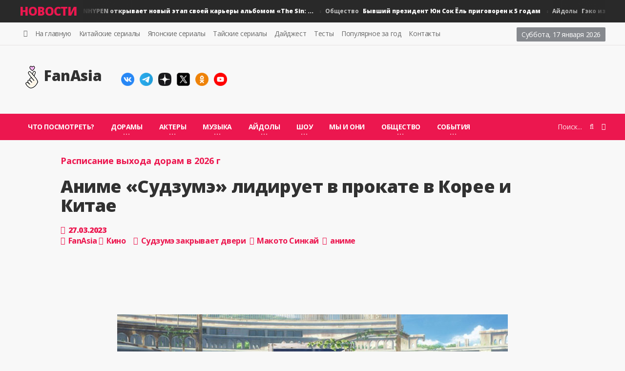

--- FILE ---
content_type: text/html; charset=UTF-8
request_url: https://fanasia.ru/news/anime_sudzumeh_lidiruet_v_prokate_v_koree_i_japonii/2023-03-27-1389
body_size: 13428
content:
<!DOCTYPE HTML>
<html lang="ru">
<head>
<meta http-equiv="X-UA-Compatible" content="IE=edge,chrome=1">
<title>Аниме «Судзумэ» лидирует в прокате в Корее и Китае - FanAsia</title>
 <meta name="robots" content="index, follow" />
<meta charset="utf-8">
<meta http-equiv="Content-Language" content="ru">
<meta name="title" content="Аниме «Судзумэ» лидирует в прокате в Корее и Китае" />
<meta http-equiv="Content-Type" content="text/html; charset=utf-8">
<meta property="og:locale" content="ru_RU" />
<meta property="og:title" content="Аниме «Судзумэ» лидирует в прокате в Корее и Китае - FanAsia"/>
<meta property="og:description" content="Фильм Макото Синкая «Судзумэ закрывает двери» привлекает миллионы зрителей."/>
<meta property="og:image" content="https://fanasia.ru/_nw/13/99410633.jpg"/>
<meta property="og:image:alt" content="Аниме «Судзумэ» лидирует в прокате в Корее и Китае" />
<meta property="og:type" content="article"/>
<meta property="og:url" content= "/news/anime_sudzumeh_lidiruet_v_prokate_v_koree_i_japonii/2023-03-27-1389" />
<meta property="og:logo" content="https://fanasia.ru/favicon.ico" />
<meta property="og:updated_time" content="2023-08-22T19:43:00+03:00" />
<meta property="article:author" content="Fanasia.ru" />
<meta property="article:section" content="Кино" />
<meta property="article:tag" content="Судзумэ закрывает двери" />
<meta property="article:tag" content="Макото Синкай" />
<meta property="article:tag" content="аниме" />
<meta property="article:tag" content="корейские сериалы" />
<meta property="article:tag" content="айдолы" />
<meta name="description" content="Фильм Макото Синкая «Судзумэ закрывает двери» привлекает миллионы зрителей." />
<meta name="keywords" content="Судзумэ закрывает двери, Макото Синкай,  Suzume Locking Up">
<meta property="article:published_time" content="2023-03-27T17:45:00+03:00" />
<meta property="article:modified_time" content="2023-08-22T19:43:00+03:00" />
<link rel="icon" href="https://fanasia.ru/favicon.ico" type="image/x-icon">
<link rel="canonical" href="/news/anime_sudzumeh_lidiruet_v_prokate_v_koree_i_japonii/2023-03-27-1389" />
 <meta http-equiv="Content-Language" content="ru">
 <meta name="yandex-verification" content="c52054dfb3bae246" />
 <meta name="google-site-verification" content="k9ZP6SLfz241Dtk98Cb5DkHEda8rTAGuHpR9C8TH7W0" />
 <meta name="viewport" content="width=device-width, initial-scale=1">
 <meta name="viewport" content="width=device-width, initial-scale=1.0, maximum-scale=3.0, user-scalable=yes">
<link type="text/css" rel="stylesheet" href="/_st/my.css" />
<link type="text/css" rel="stylesheet" href="https://fonts.googleapis.com/css?family=Open+Sans:300,400,600,700,800&amp;subset=latin,latin-ext" />
<link href='https://fonts.googleapis.com/css?family=Roboto+Condensed:400,300,700&subset=latin,cyrillic-ext' rel='stylesheet' type='text/css'>


<link rel="image_src" href="https://fanasia.ru/_nw/13/99410633.jpg" />

 
<!-- код ВК -->
 
<link rel="image_src" href="https://fanasia.ru/_nw/13/99410633.jpg" />


 <!-- конец кода вк -->
 
 <!-- twitter -->
<meta name="twitter:card" content="https://fanasia.ru/_nw/13/99410633.jpg"/>
<meta name="twitter:site" content="FanAsia"/>
<meta name="twitter:title" content="Аниме «Судзумэ» лидирует в прокате в Корее и Китае">
<meta name="twitter:description" content="Фильм Макото Синкая «Судзумэ закрывает двери» привлекает миллионы зрителей."/>
<meta name="twitter:url" content="https://fanasia.ru/news/anime_sudzumeh_lidiruet_v_prokate_v_koree_i_japonii/2023-03-27-1389" />
<meta name="twitter:creator" content="Fanasia.ru"/>
<meta name="twitter:image:src" content="https://fanasia.ru/_nw/13/99410633.jpg"/>
<meta name="twitter:domain" content="https://fanasia.ru/"/>
<meta name="content-language" content="ru" />
<meta name="twitter:creator" content="@FanAsiaOfficial" />
 
<!-- код твиттер -->
<!-- <meta name="twitter:card" content="summary_large_image" />
<meta name="twitter:title" content="Аниме «Судзумэ» лидирует в прокате в Корее и Китае">
<meta name="twitter:description" content="Фильм Макото Синкая «Судзумэ закрывает двери» привлекает миллионы зрителей.">
<meta name="twitter:url" content="https://fanasia.ru/news/anime_sudzumeh_lidiruet_v_prokate_v_koree_i_japonii/2023-03-27-1389" />
<meta name="twitter:image" content="https://fanasia.ru/_nw/13/99410633.jpg" />
 <!-- конец кода твиттер -->


 <script type="text/javascript">
 var currentPageIdTemplate = 'entry';
 var currentModuleTemplate = 'news';
 </script>




<!-- ЯНДЕКС РЕКЛАМА -->
<!-- Yandex.RTB -->
<script>window.yaContextCb=window.yaContextCb||[]</script>
<script src="https://yandex.ru/ads/system/context.js" async></script>
<!-- КОНЕЦ ЯНДЕКС РЕКЛАМА -->

<!-- СЧЕТЧИКИ ГУГЛ -->

<!-- Гугл 2 G-Z9V2RT9SYZ GA4 339853214-->
 <!-- Google tag (gtag.js) -->
<script async src="https://www.googletagmanager.com/gtag/js?id=G-Z9V2RT9SYZ"></script>
<script>
 window.dataLayer = window.dataLayer || [];
 function gtag(){dataLayer.push(arguments);}
 gtag('js', new Date());

 gtag('config', 'G-Z9V2RT9SYZ');
</script>
 <!-- конец Гугл 2 -->
<!-- КОНЕЦ СЧЕТЧИКАМ ГУГЛ -->
 
 <!-- НАЧАЛО СЧЕТЧИКАМ -->

<!-- Yandex.Metrika counter --> <script type="text/javascript" > (function(m,e,t,r,i,k,a){m[i]=m[i]||function(){(m[i].a=m[i].a||[]).push(arguments)}; m[i].l=1*new Date(); for (var j = 0; j < document.scripts.length; j++) {if (document.scripts[j].src === r) { return; }} k=e.createElement(t),a=e.getElementsByTagName(t)[0],k.async=1,k.src=r,a.parentNode.insertBefore(k,a)}) (window, document, "script", "https://mc.yandex.ru/metrika/tag.js", "ym"); ym(86497133, "init", { clickmap:true, trackLinks:true, accurateTrackBounce:true, webvisor:true }); </script> <noscript><div><img src="https://mc.yandex.ru/watch/86497133" style="position:absolute; left:-9999px;" alt="" /></div></noscript> <!-- /Yandex.Metrika counter -->
 
<!-- КОНЕЦ СЧЕТЧИКАМ -->

 <style>
 table {
margin: auto; /* Выравниваем таблицу по центру */
vertical-align: middle;
 }
p {
 font-size: 18px;
}
 </style>

<style media="screen and (min-width: 1000px)">
 .search-nav2 { display: none; }
 </style>

 

	<link rel="stylesheet" href="/.s/src/base.min.css" />
	<link rel="stylesheet" href="/.s/src/layer7.min.css" />

	<script src="/.s/src/jquery-1.12.4.min.js"></script>
	
	<script src="/.s/src/uwnd.min.js"></script>
	<script src="//s724.ucoz.net/cgi/uutils.fcg?a=uSD&ca=2&ug=999&isp=1&r=0.333173904084166"></script>
	<link rel="stylesheet" href="/.s/src/ulightbox/ulightbox.min.css" />
	<link rel="stylesheet" href="/.s/src/social.css" />
	<script src="/.s/src/ulightbox/ulightbox.min.js"></script>
	<script async defer src="https://www.google.com/recaptcha/api.js?onload=reCallback&render=explicit&hl=ru"></script>
	<script>
/* --- UCOZ-JS-DATA --- */
window.uCoz = {"sign":{"5255":"Помощник","7253":"Начать слайд-шоу","5458":"Следующий","7252":"Предыдущий","3125":"Закрыть","7254":"Изменить размер","7287":"Перейти на страницу с фотографией.","7251":"Запрошенный контент не может быть загружен. Пожалуйста, попробуйте позже."},"uLightboxType":1,"country":"US","site":{"domain":"fanasia.ru","id":"edemo2-new","host":"demo2-new.ucoz.net"},"language":"ru","ssid":"730212651201413477716","module":"news","layerType":7};
/* --- UCOZ-JS-CODE --- */
 function uSocialLogin(t) {
			var params = {"yandex":{"width":870,"height":515},"vkontakte":{"height":400,"width":790},"ok":{"height":390,"width":710}};
			var ref = escape(location.protocol + '//' + ('fanasia.ru' || location.hostname) + location.pathname + ((location.hash ? ( location.search ? location.search + '&' : '?' ) + 'rnd=' + Date.now() + location.hash : ( location.search || '' ))));
			window.open('/'+t+'?ref='+ref,'conwin','width='+params[t].width+',height='+params[t].height+',status=1,resizable=1,left='+parseInt((screen.availWidth/2)-(params[t].width/2))+',top='+parseInt((screen.availHeight/2)-(params[t].height/2)-20)+'screenX='+parseInt((screen.availWidth/2)-(params[t].width/2))+',screenY='+parseInt((screen.availHeight/2)-(params[t].height/2)-20));
			return false;
		}
		function TelegramAuth(user){
			user['a'] = 9; user['m'] = 'telegram';
			_uPostForm('', {type: 'POST', url: '/index/sub', data: user});
		}
function loginPopupForm(params = {}) { new _uWnd('LF', ' ', -250, -100, { closeonesc:1, resize:1 }, { url:'/index/40' + (params.urlParams ? '?'+params.urlParams : '') }) }
function reCallback() {
		$('.g-recaptcha').each(function(index, element) {
			element.setAttribute('rcid', index);
			
		if ($(element).is(':empty') && grecaptcha.render) {
			grecaptcha.render(element, {
				sitekey:element.getAttribute('data-sitekey'),
				theme:element.getAttribute('data-theme'),
				size:element.getAttribute('data-size')
			});
		}
	
		});
	}
	function reReset(reset) {
		reset && grecaptcha.reset(reset.previousElementSibling.getAttribute('rcid'));
		if (!reset) for (rel in ___grecaptcha_cfg.clients) grecaptcha.reset(rel);
	}
/* --- UCOZ-JS-END --- */
</script>

	<style>.UhideBlock{display:none; }</style>
	<script type="text/javascript">new Image().src = "//counter.yadro.ru/hit;noadsru?r"+escape(document.referrer)+(screen&&";s"+screen.width+"*"+screen.height+"*"+(screen.colorDepth||screen.pixelDepth))+";u"+escape(document.URL)+";"+Date.now();</script>
</head>
<body class="ot-menu-will-follow">
<div class="boxed">
<!--U1AHEADER1Z--><div id="header">
<!-- Бегущая строка -->
<div class="breaking-news">
<div class="wrapper">
<strong class="br-title">Новости</strong>
<div class="br-article-list">
<div class="br-article-list-inner">
<div class="br-article"> <a href="https://fanasia.ru/news/enhypen_otkryvaet_novyj_ehtap_svoej_karery_albomom_the_sin_vanish/2026-01-16-3888">Музыка<strong>ENHYPEN открывает новый этап своей карьеры альбомом «The Sin: ...</strong></a>  </div><div class="br-article"> <a href="https://fanasia.ru/news/byvshij_prezident_jun_sok_jol_prigovoren_k_5_godam/2026-01-16-3887">Общество<strong>Бывший президент Юн Сок Ёль приговорен к 5 годам</strong></a>  </div><div class="br-article"> <a href="https://fanasia.ru/news/gehko_iz_dynamic_duo_i_kim_su_mi_razvelis_posle_15_let_sovmestnoj_zhizni/2026-01-16-3886">Айдолы<strong>Гэко из Dynamic Duo и Ким Су Ми развелись после 15 лет совмест...</strong></a>  </div><div class="br-article"> <a href="https://fanasia.ru/news/kan_daniehl_ukhodit_v_armiju/2026-01-14-3885">Айдолы<strong>Кан Даниэль уходит в армию</strong></a>  </div><div class="br-article"> <a href="https://fanasia.ru/news/bts_nachnut_novyj_mirovoj_tur_v_aprele_2026/2026-01-14-3884">Музыка<strong>BTS начнут новый мировой тур в апреле 2026</strong></a>  </div>
</div></div></div></div>
 <!-- Конец бегущей строки -->

<nav id="top-menu">
<div class="wrapper">
<!-- Дата -->
<div class="top-panel-weather right">
<span class="w-stats">
<script type="text/javascript">
var mydate=new Date() 
var year=mydate.getYear() 
if (year < 1000) year+=1900 
var day=mydate.getDay() 
var month=mydate.getMonth() 
var daym=mydate.getDate() 
if (daym<10) 
daym="0"+daym 
var dayarray=new Array("Воскресенье","Понедельник","Вторник","Среда","Четверг","Пятница","Суббота") 
var montharray=new Array("января","февраля","марта","апреля","мая","июня","июля","августа","сентября","октября","ноября","декабря") 
document.write(""+dayarray[day]+", "+daym+" "+montharray[month]+" "+year) 
</script>
</span>
</div>
 <!-- Конец даты -->
 <!-- Белое меню -->
<ul class="load-responsive" rel="Главное">
<li><a href="/"><i class="fa fa-home"></i></a></li>
<li><a href="https://fanasia.ru" target="_blank">На главную</a></li>
<li><a href="https://fanchina.ru" target="_blank" rel="nofollow">Китайские сериалы</a></li>
<li><a href="https://fanjapan.ru" target="_blank" rel="nofollow">Японские сериалы</a></li>
<li><a href="https://thaidrama.ru" target="_blank" rel="nofollow">Тайские сериалы</a></li>
<li><a href="https://fanasia.ru/news/digest/1-0-8">Дайджест</a></li>
<li><a href="https://fanasia.ru/news/tests/1-0-22">Тесты</a></li>
<li><a href="https://fanasia.ru/index/populjarnoe_za_god/0-20">Популярное за год</a></li>
<li><a href="https://fanasia.ru/index/0-3">Контакты</a></li> 
</ul>
 <!-- Конец белого меню -->

</div></nav>
 <!-- Синяя навигация -->
<div class="wrapper">
<div class="header-panels">
<div class="header-logo">
 
<a href="/"><h2 class="logotype"><!--<i class="fa fa-paper-plane"></i>--><img src="/logo/h50-50.png" alt="Фаназия">FanAsia</h2></a>
 
</div>
 
<div class="header-socials"> 
 <a href="https://vk.com/fanasiavk" target="_blank">
 <img src="/icon/vk_30.png" width="90%" height="auto"></a>
 <a href="https://t.me/fanasiaru" target="_blank">
 <img src="/icon/tg_30.png" width="90%" height="auto"></a>
 <a href="https://dzen.ru/id/61df2fd65286d36cd2ba736a" target="_blank">
 <img src="/icon/dzen_30.png" width="90%" height="auto"></a>
 <a href="https://x.com/FanAsiaOfficial" target="_blank">
 <img src="/icon/x_30.png" width="90%" height="auto"></a>
 <a href="https://ok.ru/fanasiaofficial" target="_blank">
 <img src="/icon/ok_30.png" width="90%" height="auto"></a>
<!-- <a href="https://www.facebook.com/profile.php?id=100074754290683" target="_blank">
 <img src="/icon/fb_30.png" width="90%" height="auto"></a> -->
 <a href="https://www.youtube.com/channel/UCzzS2XB-Z7o7wj5JM-ylaRQ" target="_blank">
 <img src="/icon/yt_30.png" width="90%" height="auto"></a>
<!--<a href="https://zen.yandex.ru/id/61df2fd65286d36cd2ba736a" rel="nofollow" ><img src="https://fanasia.ru/zen-new-icon_28.png" alt="дзен канал"><span>&nbsp;</span></a>
<a href="https://vk.com/fanasiavk" rel="nofollow" ><i class="fa fa-vk"></i><span>&nbsp;</span></a>
<a href="https://t.me/fanasiaru"rel="nofollow" ><i class="fa fa-paper-plane"></i><span>&nbsp;</span></a> 
<a href="https://www.youtube.com/channel/UCzzS2XB-Z7o7wj5JM-ylaRQ" rel="nofollow" ><i class="fa fa-youtube"></i><span>&nbsp;</span></a> 
<a href="https://twitter.com/FanAsiaOfficial" rel="nofollow" ><i class="fa fa-twitter"></i><span>&nbsp;</span></a>
<a href="https://ok.ru/fanasiaofficial" rel="nofollow" ><i class="fa fa-odnoklassniki"></i><span>&nbsp;</span></a> 
-->

<!-- <a href="#"><i class="fa fa-yahoo"></i><span>&nbsp;</span></a> -->
 <!-- <a href="#"><i class="fa fa-rss"></i><span>1.9k</span></a> -->
<!-- <a href="#"><i class="fa fa-google-plus"></i><span>1.5k</span></a> -->
</div>
 
<!-- Блок рекламы --> <div class="header-pob">

 
 <div class="container5">

<!-- Yandex.RTB R-A-1457797-14 -->
<div id="yandex_rtb_R-A-1457797-14"></div>
<script>
window.yaContextCb.push(() => {
 Ya.Context.AdvManager.render({
 "blockId": "R-A-1457797-14",
 "renderTo": "yandex_rtb_R-A-1457797-14"
 })
})
</script>
 </div>
</div> <!-- Конец блока рекламы -->
</div></div>

<nav id="main-menu">
<a href="#dat-menu" class="dat-menu-button"><i class="fa fa-bars"></i>Меню</a>
<div class="main-menu-placeholder">
<div class="wrapper">
<!-- Идентификация пользователя -->

<div class="login_menu right" style="margin-left:10px;">
<a href="#" id="loginlink"> <i class="fa fa-user"></i></a>
</div>

<div style="display: none;" id="logindialog" title="Авторизация">
<div id="uidLogForm" class="auth-block" align="center"><a href="javascript:;" onclick="window.open('https://login.uid.me/?site=edemo2-new&ref='+escape(location.protocol + '//' + ('fanasia.ru' || location.hostname) + location.pathname + ((location.hash ? ( location.search ? location.search + '&' : '?' ) + 'rnd=' + Date.now() + location.hash : ( location.search || '' )))),'uidLoginWnd','width=580,height=450,resizable=yes,titlebar=yes');return false;" class="login-with uid" title="Войти через uID" rel="nofollow"><i></i></a><a href="javascript:;" onclick="return uSocialLogin('vkontakte');" data-social="vkontakte" class="login-with vkontakte" title="Войти через ВКонтакте" rel="nofollow"><i></i></a><a href="javascript:;" onclick="return uSocialLogin('yandex');" data-social="yandex" class="login-with yandex" title="Войти через Яндекс" rel="nofollow"><i></i></a><a href="javascript:;" onclick="return uSocialLogin('ok');" data-social="ok" class="login-with ok" title="Войти через Одноклассники" rel="nofollow"><i></i></a></div>
</div>

 <!-- Конец идентификации пользователя -->
<!-- Поиск -->
<div class="search-nav right">
<form action="/search/" method="get">
<input type="text" name="q" placeholder="Поиск..." />
<button type="submit" name="sfSbm"><i class="fa fa-search"></i></button>
</form>
</div>
 <!-- Конец поиска -->
 <!-- Синее меню -->
<ul class="load-responsive" rel="Рубрики">
 <li><a href="https://fanasia.ru/news/doramacollection/1-0-21">Что посмотреть?</a>
<ul class="sub-menu">
<li><a href="https://fanasia.ru/news/doramacollection/1-0-21">Что посмотреть?</a></li>
<li><a href="https://fanasia.ru/publ/shedule/raspisanie_premer_korejskikh_doram_2026_g/7-1-0-12">Расписание дорам на 2026 г</a></li>
 <li><a href="https://fanasia.ru/publ/shedule/raspisanie_premer_korejskikh_doram_2025_g_zajavlennye/7-1-0-14">Заявленные дорамы на 2026 г.</a></li>
 <li><a href="https://fanchina.ru/publ/schedule/raspisanie_premer_kitajskikh_doram_2026_g/2-1-0-5">Китайские дорамы 2026 г.</a></li>
 <li><a href="https://fanasia.ru/publ/shedule/raspisanie_premer_korejskikh_doram_2025_g/7-1-0-11">Корейские дорамы 2025 г.</a></li>
 
</ul>
 </li>
<li><a href="https://fanasia.ru/news/dorama/1-0-1"><span>Дорамы</span></a>
<ul class="sub-menu">
<li><a href="https://fanasia.ru/news/dorama/1-0-1">Дорамы</a></li>
<li><a href="https://fanasia.ru/news/movies/1-0-18">Кино</a></li>
<li><a href="https://fanasia.ru/publ/shedule/raspisanie_premer_korejskikh_doram_2026_g/7-1-0-12">Расписание дорам на 2026 г</a></li>
 <li><a href="https://fanasia.ru/publ/shedule/raspisanie_premer_korejskikh_doram_2025_g_zajavlennye/7-1-0-14">Заявленные дорамы на 2026 г.</a></li>
 <li><a href="https://fanchina.ru/publ/schedule/raspisanie_premer_kitajskikh_doram_2026_g/2-1-0-5">Китайские дорамы 2026 г.</a></li>
 <li><a href="https://fanasia.ru/publ/shedule/raspisanie_premer_korejskikh_doram_2025_g/7-1-0-11">Корейские дорамы 2025 г.</a></li>
</ul>
</li>
 <li><a href="https://fanasia.ru/news/actors/1-0-2"><span>Актеры</span></a>
<ul class="sub-menu">
 <li><a href="https://fanasia.ru/news/dorama/1-0-2">Актеры</a></li>
<li><a href="https://fanasia.ru/index/situacija_vokrug_ju_a_ina/0-26">Дело Ю А Ина</a></li>
 <li><a href="https://fanasia.ru/publ/skandaly/kim_su_khjon_i_kim_seh_ron/6-1-0-13">Ким Су Хён и Ким Сэ Рон</a></li>
</ul>
</li>
 <li><a href="https://fanasia.ru/news/music/1-0-3"><span>Музыка</span></a>
<ul class="sub-menu">
<li><a href="https://fanasia.ru/news/dorama/1-0-3">Музыка</a></li>
<li><a href="https://fanasia.ru/news/ost/1-0-20">OST, Саундтреки</a></li>
<li><a href="https://fanasia.ru/news/dance/1-0-16">Танцы</a></li>
</ul>
</li>
 <li><a href="https://fanasia.ru/news/idols/1-0-4"><span>Айдолы</span></a>
 <ul class="sub-menu">
<li><a href="https://fanasia.ru/news/idols/1-0-4">Айдолы</a></li>
<li><a href="https://fanasia.ru/publ/skandaly/vsjo_o_konflikte_hybe_i_ador/6-1-0-5">Всё о NewJeans и ADOR</a></li> 
<li><a href="https://fanasia.ru/publ/skandaly/vse_o_konflikte_sm_entertainment_i_exo/6-1-0-7">Всё об SM и EXO</a></li> 
<li><a href="https://fanasia.ru/index/situacija_vokrug_omega_x/0-24">Ситуация вокруг OMEGA X</a></li>
</ul>
</li>
<li><a href="https://fanasia.ru/news/show/1-0-17"><span>Шоу</span></a>
<ul class="sub-menu">
<li><a href="https://fanasia.ru/publ/shou_na_vyzhivanie/vse_o_shou_project_7_na_jtbc/5-1-0-10">Всё о шоу «PROJECT 7»</a></li>
<li><a href="https://fanasia.ru/publ/shou_na_vyzhivanie/vse_o_shou_build_up/5-1-0-4">Всё о шоу «Build Up»</a></li>
</ul>
 </li>
<li><a href="https://fanasia.ru/news/ours/1-0-7">Мы и они</a></li>
 <li><a href="https://fanasia.ru/news/society/1-0-5"><span>Общество</span></a>
 <ul class="sub-menu">
<li><a href="https://fanasia.ru/publ/skandaly/vsjo_o_konflikte_hybe_i_ador/6-1-0-5">Всё о NewJeans и ADOR</a></li> 
<li><a href="https://fanasia.ru/publ/skandaly/vse_o_konflikte_sm_entertainment_i_exo/6-1-0-7">Всё об SM и EXO</a></li> 
</ul>
 </li>
<li><a href="https://fanasia.ru/news/events/1-0-6"><span>События</span></a>
 <ul class="sub-menu">
<li><a href="https://fanasia.ru/news/events/1-0-6">События</a></li>
<li><a href="https://fanasia.ru/publ/shedule/raspisanie_premer_korejskikh_doram_2026_g/7-1-0-12">Расписание дорам на 2026 г</a></li>
 <li><a href="https://fanasia.ru/publ/shedule/raspisanie_premer_korejskikh_doram_2025_g_zajavlennye/7-1-0-14">Заявленные дорамы на 2026 г.</a></li>
 <li><a href="https://fanchina.ru/publ/schedule/raspisanie_premer_kitajskikh_doram_2026_g/2-1-0-5">Китайские дорамы 2026 г.</a></li>
 <li><a href="https://fanasia.ru/publ/shedule/raspisanie_premer_korejskikh_doram_2025_g/7-1-0-11">Корейские дорамы 2025 г.</a></li>
<li><a href="https://fanasia.ru/news/mosaic/1-0-9">И то и сё, ни то ни сё</a></li>
</ul>
 
</ul>
 <!-- Конец меню -->
 
</div>
</div>
 </nav>

 <!-- Поиск -->
 <div class="search-nav2 right" style="padding: 10px;">
 <form action="/search/" method="get">
 <input type="text" name="q" placeholder="Поиск..." style="border: 1px solid #ec174f; width: 100vw; padding: 20px; border-radius: 30px;"/>
 <button type="submit" name="sfSbm"><i class="fa fa-search"></i></button>
 </form>
 </div>
 
 
 <!-- Конец синей навигации -->
</div>
 
 </div><!--/U1AHEADER1Z-->
<div id="content">

<div class="wrapper">
<div class="paragraph-row portus-main-content-panel">
<div class="column12">
<div class="portus-main-content-s-block">

<div class="portus-main-content">
<div class="theiaStickySidebar">
<div class="portus-content-block">
<!-- <body> -->
<div class="portus-main-article-block">

 
 
 <p><a href="https://fanasia.ru/publ/shedule/raspisanie_premer_korejskikh_doram_2026_g/7-1-0-12">Расписание выхода дорам в 2026 г</a></p>
 
<h1>Аниме «Судзумэ» лидирует в прокате в Корее и Китае</h1>

<span class="portus-main-article-meta">
<span class="item-meta-i"><i class="fa fa-clock-o"></i>27.03.2023</span><br>
 <span class="item-meta-i"><i class="fa fa-folder"></i><a href="https://fanasia.ru/">FanAsia</a>&nbsp;<i class="fa fa-folder"></i><a href="/news/movies/1-0-18">Кино</a></span>
<span class="item-meta-i">

<i class="fa fa-tag"></i><a href="https://fanasia.ru/search/?q=Судзумэ закрывает двери" rel="nofollow">Судзумэ закрывает двери</a>&nbsp;
<i class="fa fa-tag"></i><a href="https://fanasia.ru/search/?q=Макото Синкай" rel="nofollow">Макото Синкай</a>&nbsp;
<i class="fa fa-tag"></i><a href="https://fanasia.ru/search/?q=аниме" rel="nofollow">аниме</a>&nbsp;



 </span>
<div class="article-grid-default">
<div class="article-grid-layout-2">
<!--<table align="center" border="0" cellspacing="0" cellpadding="0" width="100%" class="infTable"><tr><td class="infTd" width="33%"><div class="item"> <div class="item-content"> <div class="item-categories green_cvet"><a href="https://fanasia.ru/publ/shedule/7">Расписание выхода дорам</a></div> <p>&nbsp;</p> <h4><a href="https://fanasia.ru/publ/shedule/raspisanie_premer_korejskikh_doram_2025_g_zajavlennye/7-1-0-14">02.04.2025 - Заявленные дорамы без даты выпуска</a> </h4>   <div class="item-meta">  </div> </div> </div></td><td class="infTd" width="33%"><div class="item"> <div class="item-content"> <div class="item-categories green_cvet"><a href="https://fanasia.ru/publ/shedule/7">Расписание выхода дорам</a></div> <p>&nbsp;</p> <h4><a href="https://fanasia.ru/publ/shedule/raspisanie_premer_korejskikh_doram_2026_g/7-1-0-12">30.01.2025 - Расписание премьер корейских дорам 2026 г.</a> </h4>   <div class="item-meta">  </div> </div> </div></td><td class="infTd" width="33%"><div class="item"> <div class="item-content"> <div class="item-categories green_cvet"><a href="https://fanasia.ru/publ/shedule/7">Расписание выхода дорам</a></div> <p>&nbsp;</p> <h4><a href="https://fanasia.ru/publ/shedule/raspisanie_premer_korejskikh_doram_2025_g_ijul_dekabr/7-1-0-15">19.06.2025 - Расписание премьер корейских дорам 2025 г. (июль - декабрь)</a> </h4>   <div class="item-meta">  </div> </div> </div></td></tr></table> -->
</div>
 </div>
 </span>
<div class="container4">

<!-- Yandex.RTB R-A-1457797-11 -->
<div id="yandex_rtb_R-A-1457797-11"></div>
<script>
window.yaContextCb.push(() => {
 Ya.Context.AdvManager.render({
 "blockId": "R-A-1457797-11",
 "renderTo": "yandex_rtb_R-A-1457797-11"
 })
})
</script>

</div>
 
<div class="wp-caption aligncenter">
 <!-- <img src="/_nw/13/99410633.jpg" alt="" /> --> </div>

 <div style="text-align:justify">
 <div id="insertABlock"><p style="text-align: center;"><!--IMG1--><img title="Аниме «Судзумэ» лидирует в прокате в Корее и Китае" alt="Аниме «Судзумэ» лидирует в прокате в Корее и Китае" style="margin:0;padding:0;border:0;" src="/_nw/13/99410633.jpg" align="" /><!--IMG1--></p>

<p>Японский анимационный фильм <strong>&laquo;Судзумэ закрывает двери&raquo; </strong>(すずめの戸締ま,&nbsp;Suzume&#39;s Locking-Up)<strong>&nbsp;&nbsp;Макото Синкая</strong> стал лидером кассовых сборов Китая в дебютный уикэнд, собрав более 90 миллионов юаней (13 миллионов долларов), сообщило в 27 марта государственное информационное агентство Синьхуа. Мощный старт в Китае критики объясняют успехом прошлого фильма<strong> Макото Синкая</strong> <strong>&laquo;Твое имя&raquo;</strong> (2016), который стал самым кассовым японским фильмом всех времен в КНР.</p>

<p><strong>Читать также:</strong> <a href="https://fanasia.ru/news/makoto_sinkaj_dorama_goblin_vdokhnovila_menja_na_novoe_anime/2023-03-10-1335">Макото Синкай: дорама &laquo;Гоблин&raquo; вдохновила меня на новое аниме</a></p>

<p>В Южной Корее мультфильм лидирует по сборам третий уикенд подряд, количество зрителей уже превысило 3 миллиона человек, сообщает Рёнхап. Аудитория ширится неделя за неделей по мере распространения положительных отзывов в Интернете. Корейская аудитория также хорошо знает и любит <strong>Макото Синкая</strong>. Он удерживал кассовый рекорд среди японских фильмов, выпущенных в Корее в течение шести лет с фильмом &laquo;Твое имя&raquo;, пока его не побил &nbsp;&laquo;Коронный бросок&raquo; в 2022 году, видимо, временно.</p>

<p>Режиссер посетил Корею в начале марта и объявил, что приедет снова, если совокупная аудитория <strong>&laquo;Судзумэ закрывает двери&raquo; </strong>превысит 3 миллиона зрителей. Теперь все ждут исполнения обещания и визита режиссера с 27 по 30 апреля.</p>

<p style="text-align: center;"><!--IMG3--><img title="Аниме «Судзумэ» лидирует в прокате в Корее и Китае" alt="Аниме «Судзумэ» лидирует в прокате в Корее и Китае" style="margin:0;padding:0;border:0;" src="/_nw/13/73907802.jpg" align="" /><!--IMG3--></p>

<p>Премьера фильма состоялась в Японии 11 ноября 2022 года и имел широкий успех. Сейчас аниме&nbsp;выходит в международный прокат. Мультфильм стал первым японским анимированным фильмом номинированным на Берлинале 2023 за более чем 20 лет.&nbsp;</p>

<p>&laquo;Судзумэ закрывает двери&raquo; - это фэнтези, в котором рассказывается о приключениях 17-летней девушки Судзумэ и загадочного молодого человека Соты, которые вместе работают над предотвращением катастроф в Японии. Как и в прошлых&nbsp;фильмах Синкая, в основе сюжета лежит землетрясение 2011 года.</p>

<p>Русский трейлер</p>

<div class="youtube-embed-wrapper" style="position:relative;padding-bottom:56.25%;padding-top:30px;height:0;overflow:hidden"><iframe allowfullscreen="" frameborder="0" height="360" src="https://www.youtube.com/embed/lBQVfc4wyAk" style="position:absolute;top:0;left:0;width:100%;height:100%" width="640"></iframe></div>

<p><strong>Источник: </strong><a href="https://mainichi.jp/english/articles/20230327/p2g/00m/0et/047000c">Майнити</a>,&nbsp;<a href="https://www.yna.co.kr/view/AKR20230327132751005?section=entertainment/all&amp;site=topnews01">Рёнхап</a>,&nbsp;<a href="https://newsis.com/view/?id=NISX20230327_0002241385&amp;cID=10603&amp;pID=10600">Newsis</a><br />
&nbsp;</p></div>
 <div class="ABlockTo">
<div class="container4">

<!-- Yandex.RTB R-A-1457797-1 -->
<div id="yandex_rtb_R-A-1457797-1"></div>
<script>
window.yaContextCb.push(() => {
 Ya.Context.AdvManager.render({
 "blockId": "R-A-1457797-1",
 "renderTo": "yandex_rtb_R-A-1457797-1"
 })
})
</script>

 </div>

 </div>

 
<div class="ABlockTo2">
<div class="container4">

<!-- Yandex.RTB R-A-1457797-2 -->
<div id="yandex_rtb_R-A-1457797-2"></div>
<script>
window.yaContextCb.push(() => {
 Ya.Context.AdvManager.render({
 "blockId": "R-A-1457797-2",
 "renderTo": "yandex_rtb_R-A-1457797-2"
 })
})
</script>

</div> 

 </div>

 <!-- <p></p> -->
 <p><center>* * *</center></p>

 <p>* Если в данной статье упоминается Facebook или Instagram, мы информируем вас, что данные соцсети запрещены в РФ, а компания META Platforms Inc. признана экстремистской.</p>

 <p>Прислать свою новость или сообщение о предстоящем мероприятии/событии вы можете&nbsp;<a href="https://fanasia.ru/index/0-3">здесь</a>. </p>
 <p><a href="https://vk.com/fanasiavk" target="_blank">
 <img src="/icon/vk_30.png"></a>
 <a href="https://t.me/fanasiaru" target="_blank">
 <img src="/icon/tg_30.png"></a>
 <a href="https://dzen.ru/id/61df2fd65286d36cd2ba736a" target="_blank">
 <img src="/icon/dzen_30.png"></a>
 <a href="https://x.com/FanAsiaOfficial" target="_blank">
 <img src="/icon/x_30.png"></a>
 <a href="https://ok.ru/fanasiaofficial" target="_blank">
 <img src="/icon/ok_30.png"></a>
 <a href="https://www.youtube.com/channel/UCzzS2XB-Z7o7wj5JM-ylaRQ" target="_blank">
 <img src="/icon/yt_30.png"></a></p>
<!-- <a href="https://www.facebook.com/profile.php?id=100074754290683" target="_blank">
 <img src="/icon/fb_30.png"></a> --> 
 </div>

</div>
 
 <div class="portus-main-article-block">
<span class="portus-main-article-meta">
<!-- <span class="item-meta-i"><i class="fa fa-user"></i><a href="javascript:;" rel="nofollow" onclick="window.open('/index/8-1', 'up1', 'scrollbars=1,top=0,left=0,resizable=1,width=700,height=375'); return false;" taget="_blank">FanAsiaEditor</a></span> -->
<span class="item-meta-i"><i class="fa fa-clock-o"></i>Опубликовано: 27.03.2023</span>
<span class="item-meta-i"><i class="fa fa-clock-o"></i>Изменено: 22.08.2023</span>
 <span class="item-meta-i"><i class="fa fa-bookmark-o"></i>(1096)</span>
 </span> 


 </div>

 </div>
 
 
<!-- </body> -->
</div></div></div>
 
 <hr>

<div class="portus-content-block">
<div class="portus-content-title"><h2>Читать также</h2></div>
<div class="article-grid-default">
<div class="article-grid-layout-3">
<div class="item">  <div class="item-header item-header-hover"> <a href="https://fanasia.ru/news/son_sok_gu_mozhet_sygrat_v_dorame_doroga/2025-02-17-3141"><img src="https://fanasia.ru/_nw/31/08355012.jpg" alt="Сон Сок Гу может сыграть в дораме «Дорога»" loading="lazy" /></a> </div>  <div class="item-content"> <h3><a href="https://fanasia.ru/news/son_sok_gu_mozhet_sygrat_v_dorame_doroga/2025-02-17-3141">Сон Сок Гу может сыграть в дораме «Дорога»</a></h3> <div class="item-meta"> <!-- <span class="item-meta-i"><i class="fa fa-user"></i>FanAsiaEditor</span> --> <span class="item-meta-i"><i class="fa fa-clock-o"></i>17.02.2025</span> <span class="item-meta-i"><i class="fa fa-bookmark-o"></i>(746)</span> </div> <p><p>Это станет его четвертой работой с режиссером Хан Чжун Хи.</p></p> <!-- <p></p> -->  <p></p> <div class="item-helper-a"> <a href="https://fanasia.ru/news/son_sok_gu_mozhet_sygrat_v_dorame_doroga/2025-02-17-3141" class="button-alt button-alt-frame"><i class="fa fa-reply"></i>Читать</a> </div>   </div> </div><div class="item">  <div class="item-header item-header-hover"> <a href="https://fanasia.ru/news/li_chan_khjok_iz_akmu_vypustil_vtoroj_solnyj_albom_eros/2025-07-14-3561"><img src="https://fanasia.ru/_nw/35/37681253.jpg" alt="Ли Чан Хёк из AKMU выпустил второй сольный альбом «EROS»" loading="lazy" /></a> </div>  <div class="item-content"> <h3><a href="https://fanasia.ru/news/li_chan_khjok_iz_akmu_vypustil_vtoroj_solnyj_albom_eros/2025-07-14-3561">Ли Чан Хёк из AKMU выпустил второй сольный альбом «E...</a></h3> <div class="item-meta"> <!-- <span class="item-meta-i"><i class="fa fa-user"></i>Irina</span> --> <span class="item-meta-i"><i class="fa fa-clock-o"></i>14.07.2025</span> <span class="item-meta-i"><i class="fa fa-bookmark-o"></i>(590)</span> </div> <p><p>Ли Чан Хёк вновь написал все песни для альбома.</p></p> <!-- <p>LEE CHAN HYUK 이찬혁 AKMU 악뮤 EROS</p> -->  <p></p> <div class="item-helper-a"> <a href="https://fanasia.ru/news/li_chan_khjok_iz_akmu_vypustil_vtoroj_solnyj_albom_eros/2025-07-14-3561" class="button-alt button-alt-frame"><i class="fa fa-reply"></i>Читать</a> </div>   </div> </div><div class="item">  <div class="item-header item-header-hover"> <a href="https://fanasia.ru/news/dva_proekta_im_juny_v_avguste_2025_goda/2025-07-20-3577"><img src="https://fanasia.ru/_nw/35/33453862.jpg" alt="Два проекта Им Юны в августе 2025 года" loading="lazy" /></a> </div>  <div class="item-content"> <h3><a href="https://fanasia.ru/news/dva_proekta_im_juny_v_avguste_2025_goda/2025-07-20-3577">Два проекта Им Юны в августе 2025 года</a></h3> <div class="item-meta"> <!-- <span class="item-meta-i"><i class="fa fa-user"></i>Irina</span> --> <span class="item-meta-i"><i class="fa fa-clock-o"></i>20.07.2025</span> <span class="item-meta-i"><i class="fa fa-bookmark-o"></i>(1769)</span> </div> <p><p>На маленьком экране она появится в образе шеф-повара, попавшего в прошлое, а на большом &ndash; в образе девушки, ...</p> <!-- <p>Им Юна Lim YoonA 임윤아</p> -->  <p></p> <div class="item-helper-a"> <a href="https://fanasia.ru/news/dva_proekta_im_juny_v_avguste_2025_goda/2025-07-20-3577" class="button-alt button-alt-frame"><i class="fa fa-reply"></i>Читать</a> </div>   </div> </div><div class="item">  <div class="item-header item-header-hover"> <a href="https://fanasia.ru/news/newbeat_pervaja_muzhskaja_gruppa_beat_interactive_posle_a_c_e/2025-03-26-3237"><img src="https://fanasia.ru/_nw/32/89925363.jpg" alt="NEWBEAT – первая мужская группа Beat Interactive после A.C.E" loading="lazy" /></a> </div>  <div class="item-content"> <h3><a href="https://fanasia.ru/news/newbeat_pervaja_muzhskaja_gruppa_beat_interactive_posle_a_c_e/2025-03-26-3237">NEWBEAT – первая мужская группа Beat Interactive пос...</a></h3> <div class="item-meta"> <!-- <span class="item-meta-i"><i class="fa fa-user"></i>Irina</span> --> <span class="item-meta-i"><i class="fa fa-clock-o"></i>26.03.2025</span> <span class="item-meta-i"><i class="fa fa-bookmark-o"></i>(864)</span> </div> <p><p>Интересным фактом является то, что NEWBEAT дебютировали с полноформатным альбомом, в который вошли 11 песен.&nbsp;...</p> <!-- <p>NEWBEAT 뉴비트</p> -->  <p></p> <div class="item-helper-a"> <a href="https://fanasia.ru/news/newbeat_pervaja_muzhskaja_gruppa_beat_interactive_posle_a_c_e/2025-03-26-3237" class="button-alt button-alt-frame"><i class="fa fa-reply"></i>Читать</a> </div>   </div> </div><div class="item">  <div class="item-header item-header-hover"> <a href="https://fanasia.ru/news/kollekcija_ost_k_serialu_ne_stoilo_celovatsja_c_chan_ki_jonom_i_an_yn_dzhin/2025-12-27-3866"><img src="https://fanasia.ru/_nw/38/86244462.jpg" alt="Коллекция OST к сериалу «Не стоило целоваться» c Чан Ки Ёном и Ан Ын Джин" loading="lazy" /></a> </div>  <div class="item-content"> <h3><a href="https://fanasia.ru/news/kollekcija_ost_k_serialu_ne_stoilo_celovatsja_c_chan_ki_jonom_i_an_yn_dzhin/2025-12-27-3866">Коллекция OST к сериалу «Не стоило целоваться» c Чан...</a></h3> <div class="item-meta"> <!-- <span class="item-meta-i"><i class="fa fa-user"></i>FanAsiaEditor</span> --> <span class="item-meta-i"><i class="fa fa-clock-o"></i>27.12.2025</span> <span class="item-meta-i"><i class="fa fa-bookmark-o"></i>(398)</span> </div> <p><p>Это история одинокой женщины Ко Да Рим, которая солгала что замужем, чтобы получить работу.</p></p> <!-- <p>Коллекция OST к сериалу «Не стоило целоваться» c Чан Ки Ёном и Ан Ын Д</p> -->  <p></p> <div class="item-helper-a"> <a href="https://fanasia.ru/news/kollekcija_ost_k_serialu_ne_stoilo_celovatsja_c_chan_ki_jonom_i_an_yn_dzhin/2025-12-27-3866" class="button-alt button-alt-frame"><i class="fa fa-reply"></i>Читать</a> </div>   </div> </div><div class="item">  <div class="item-header item-header-hover"> <a href="https://fanasia.ru/news/chon_kjon_kho_priglashen_na_glavnuju_rol_v_dorame_pro_bono/2025-02-19-3147"><img src="https://fanasia.ru/_nw/31/61896444.jpg" alt="Чон Кён Хо приглашен на главную роль в дораме «Pro Bono»" loading="lazy" /></a> </div>  <div class="item-content"> <h3><a href="https://fanasia.ru/news/chon_kjon_kho_priglashen_na_glavnuju_rol_v_dorame_pro_bono/2025-02-19-3147">Чон Кён Хо приглашен на главную роль в дораме «Pro B...</a></h3> <div class="item-meta"> <!-- <span class="item-meta-i"><i class="fa fa-user"></i>FanAsiaEditor</span> --> <span class="item-meta-i"><i class="fa fa-clock-o"></i>19.02.2025</span> <span class="item-meta-i"><i class="fa fa-bookmark-o"></i>(911)</span> </div> <p><p>Сюжет посвящен адвокатам, которые работают бесплатно (pro ​​bono).</p></p> <!-- <p>Чон Кён Хо приглашен на главную роль в дораме «Pro Bono»</p> -->  <p></p> <div class="item-helper-a"> <a href="https://fanasia.ru/news/chon_kjon_kho_priglashen_na_glavnuju_rol_v_dorame_pro_bono/2025-02-19-3147" class="button-alt button-alt-frame"><i class="fa fa-reply"></i>Читать</a> </div>   </div> </div>
</div>
 </div></div>
 
<aside class="sidebar portus-sidebar-small">
<div class="theiaStickySidebar">
<!--U1CLEFTER1Z--><!-- <div class="widget">
<h3>Инфо 14</h3>
<div class="w-article-list">

</div></div> -->
<!-- рекламный блок -->
<!-- <div class="widget">
<div class="do-space">
<a href="#" target="_blank"><img src="/images/pob-2.jpg" alt="" /></a>
</div></div> --><!--/U1CLEFTER1Z-->
</div>
</aside>

<aside class="sidebar portus-sidebar-large">
<div class="theiaStickySidebar">

</div>
</aside>

</div></div></div>

<!-- <div class="paragraph-row portus-main-content-panel">
<div class="column12">

 <div class="portus-content-title">
<h2>Видео-репортажи</h2>
<a href="blog.html" class="right set-this-dotted">показать еще</a>
</div>
 
<div class="portus-video-slider-min owl-carousel">

</div>
 </div>
 </div> -->

</div></div>

<!--U1BFOOTER1Z--><div id="footer">


<div id="footer-widgets">
<div class="wrapper">
 
<!-- Рекламный блок -->
<div class="paragraph-row">
<div class="column12">
<div class="widget">

 
 <!-- <div class="do-space do-space-bg">

<strong></strong>
</div> -->
 
 
 </div></div></div>
<!-- Конец Рекламный блок -->
<div class="paragraph-row">

<div class="column3">
<div class="widget">
 <div>
<h2 class="logotype" style="color:#fff"><!-- <i class="fa fa-paper-plane"></i> --><img src="/logo/h50-50.png" alt="Фаназия">FanAsia</h2>
 </div>
 <p></p>
<!-- <div class="short-icon-text">
<i class="fa fa-phone"></i><span>+7 495 888 88 88</span>
</div> -->
<div class="short-icon-text">
<i class="fa fa-location-arrow"></i><span>Москва, Россия</span>
</div>
<div class="short-icon-text">
<i class="fa fa-envelope"></i><span>fanasiaofficial@gmail.com</span>
 </div>
 <p></p>
 <h3>О сайте</h3>
<ul class="menu">
<li><a href="https://fanasia.ru/index/0-2">Информация о сайте</a></li>
<li><a href="https://fanasia.ru/index/0-3">Обратная связь</a></li>

</ul>
 </div></div>

<div class="column3">
<div class="widget">
<h3>Навигация</h3>
<ul class="menu">
<li><a href="https://fanasia.ru/news/">Все новости</a></li>
 <li><a href="https://fanasia.ru/publ/shedule/raspisanie_premer_korejskikh_doram_2025_g/7-1-0-11">Расписание дорам 2025 г.</a></li>
 <li><a href="https://fanasia.ru/publ/shedule/raspisanie_premer_korejskikh_doram_2025_g_zajavlennye/7-1-0-14">Заявленные дорамы на 2025 г.</a></li>
 <li><a href="https://fanasia.ru/publ/shedule/raspisanie_premer_korejskikh_doram_2026_g/7-1-0-12">Расписание дорам 2026 г.</a></li>
 <li><a href="https://fanchina.ru/publ/schedule/raspisanie_premer_kitajskikh_doram_2025_g/2-1-0-2">Китайские дорамы на 2025 г.</a></li>
 <li><a href="https://fanchina.ru">Китайские сериалы</a></li>
<li><a href="https://fanasia.ru/news/dorama/1-0-1">Дорамы</a></li>
<li><a href="https://fanasia.ru/news/movies/1-0-18">Кино</a></li>
<li><a href="https://fanasia.ru/news/show/1-0-17">Шоу</a></li>
 <li><a href="https://fanasia.ru/news/dorama/1-0-2">Актеры</a></li>
<li><a href="https://fanasia.ru/news/dorama/1-0-3">Музыка</a></li>
<li><a href="https://fanasia.ru/news/ost/1-0-20">OST, Саундтреки</a></li>
<li><a href="https://fanasia.ru/news/dance/1-0-16">Танцы</a></li>
 <li><a href="https://fanasia.ru/news/idols/1-0-4">Айдолы</a></li>

 <li><a href="https://fanasia.ru/news/ours/1-0-7">Мы и они</a></li>
<li><a href="https://fanasia.ru/news/society/1-0-5">Общество</a></li>
<li><a href="https://fanasia.ru/news/events/1-0-6">События</a></li>
 <li><a href="https://fanasia.ru/news/digest/1-0-8">Дайджест</a></li>
 <li><a href="https://fanasia.ru/news/mosaic/1-0-9">И то и сё / Ни то, ни сё</a></li>
</ul>
 
</div></div>

<div class="column3">
<div class="widget">
 
 <h3>Персоналии</h3>
<ul class="menu">
<li><a href="https://fanasia.ru/publ/skandaly/kim_su_khjon_i_kim_seh_ron/6-1-0-13">Ким Су Хён и Ким Сэ Рон</a></li>
<li><a href="https://fanasia.ru/publ/skandaly/vsjo_o_konflikte_hybe_i_ador/6-1-0-5">Всё о конфликте HYBE и ADOR</a></li> 
<li><a href="https://fanasia.ru/publ/skandaly/vse_o_konflikte_sm_entertainment_i_exo/6-1-0-7">Всё о конфликте SM и EXO</a></li> 
<li><a href="https://fanasia.ru/publ/shou_na_vyzhivanie/vse_o_shou_project_7_na_jtbc/5-1-0-10">Всё о шоу «PROJECT 7»</a></li>
<li><a href="https://fanasia.ru/index/situacija_vokrug_ju_a_ina/0-26" rel="nofollow">Дело Ю А Ина</a></li>
<li><a href="https://fanasia.ru/index/situacija_vokrug_omega_x/0-24" rel="nofollow">Дело OMEGA X</a></li>
<li><a href="https://fanasia.ru/search/?q=%D0%A7%D0%B6%D0%B8+%D0%A7%D0%B0%D0%BD+%D0%A3%D0%BA" rel="nofollow">Чжи Чан Ук</a></li>
<li><a href="https://fanasia.ru/search/?q=%D0%9B%D0%B8+%D0%9C%D0%B8%D0%BD+%D0%A5%D0%BE" rel="nofollow">Ли Мин Хо</a></li>
<li><a href="https://fanasia.ru/search/?q=%D0%A5%D1%91%D0%BD+%D0%91%D0%B8%D0%BD" rel="nofollow">Хён Бин</a></li>
 <li><a href="https://fanasia.ru/search/?q=%D0%9A%D0%B8%D0%BC+%D0%A5%D1%91%D0%BD+%D0%94%D0%B6%D1%83%D0%BD" rel="nofollow">Ким Хён Джун</a></li>
 <li><a href="https://fanasia.ru/search/?q=BTS" rel="nofollow">BTS</a></li>
 <li><a href="https://fanasia.ru/search/?q=BLACKPINK" rel="nofollow">BLACKPINK</a></li>
 <li><a href="https://fanasia.ru/search/?q=TWICE" rel="nofollow">TWICE</a></li>
 <li><a href="https://fanasia.ru/search/?q=EXO" rel="nofollow">EXO</a></li>
 <li><a href="https://fanasia.ru/search/?q=stray+kids" rel="nofollow">STRAY KIDS</a></li>
 
 </ul>
</div></div>
 
<div class="column3">
<!-- <div class="widget">
<h3>Вконтакте</h3>
<script type="text/javascript" src="//vk.com/js/api/openapi.js?121"></script>
<div id="vk_groups"></div>
<script type="text/javascript">
VK.Widgets.Group("vk_groups", {mode: 0, width: "auto", height: "200", color1: '292929', color2: 'FFFFFF', color3: '292929'}, 20003922);
</script>
</div></div> -->

</div></div></div>

<div id="footer-info">
<div class="wrapper">
<ul class="right">
 <li>
<a href="https://vk.com/fanasiavk" target="_blank">
 <img src="/icon/vk_30.png"></a>
 </li>
 <li>
 <a href="https://t.me/fanasiaru" target="_blank">
 <img src="/icon/tg_30.png"></a>
 </li>
 <li>
 <a href="https://dzen.ru/id/61df2fd65286d36cd2ba736a" target="_blank">
 <img src="/icon/dzen_30.png"></a>
 </li>
 <li>
 <a href="https://x.com/FanAsiaOfficial" target="_blank">
 <img src="/icon/x_30.png"></a>
 </li>
 <li>
 <a href="https://ok.ru/fanasiaofficial" target="_blank">
 <img src="/icon/ok_30.png"></a>
 </li>

 <li>
 <a href="https://www.youtube.com/channel/UCzzS2XB-Z7o7wj5JM-ylaRQ" target="_blank">
 <img src="/icon/yt_30.png"></a>
 </li>
 <li>
<!-- <a href="https://www.facebook.com/profile.php?id=100074754290683" target="_blank">
 <img src="/icon/fb_30.png"></a> -->
 </li>
 
</ul>

 <!-- <copy> -->Copyright FanAsia © 2026<!-- </copy> -->
 <br><br>
 <a href="https://webmaster.yandex.ru/siteinfo/?site=https://fanasia.ru"><img width="88" height="31" alt="" border="0" src="https://yandex.ru/cycounter?https://fanasia.ru&theme=light&lang=ru"/></a>

<div class="container5">

 
 <!-- Yandex.RTB R-A-1457797-27 десктоп -->
<script>
window.yaContextCb.push(() => {
 Ya.Context.AdvManager.render({
 "blockId": "R-A-1457797-27",
 "type": "floorAd",
 "platform": "desktop"
 })
})
</script>
 </div>
<!-- <a href="#"><i class="fa fa-yahoo"></i><span>&nbsp;</span></a> -->
 <!-- <a href="#"><i class="fa fa-rss"></i><span>1.9k</span></a> -->
<!-- <a href="#"><i class="fa fa-google-plus"></i><span>1.5k</span></a> -->
</div>
</div></div>
 
</div><!--/U1BFOOTER1Z-->
</div>
 <script src="https://fanasia.ru/lazysizes.min.js" async></script>

 <script> 
 $( $( ".ABlockTo" ) ).insertAfter( "#insertABlock p:eq(1)" ); 
 $( $( ".ABlockTo2" ) ).insertAfter( "#insertABlock p:eq(8)" ); 
</script> 

<script type="text/javascript" src="/js/bootstrap.min.js"></script>
<script type="text/javascript" src="/js/owl.carousel.min.js"></script>
<script type="text/javascript" src="/js/theia-sticky-sidebar.min.js"></script>
<script type="text/javascript" src="/js/modernizr.custom.50878.min.js"></script>
<script type="text/javascript" src="/js/iscroll.min.js"></script>
<script type="text/javascript" src="/js/dat-menu.min.js"></script>
<script type="text/javascript" src="/js/theme-scripts.min.js"></script>
<script src="/js/jqueryui3.js?v=6d670" defer></script>

<script>
var _datMenuAnim = 400;
var _datMenuEffect = "effect-2";
var _datMenuSublist = true;
var _datMenuHeader = true;
var _datMenuHeaderTitle = 'NOVOSTNIK';
var _datMenuSearch = true;
var _datMenuCustomS = "fa-search";
var _datMenuCustomM = "fa-bars";
</script>

<script>
jQuery('.portus-article-slider-min').owlCarousel({
loop: true,
margin: 22,
responsiveClass: true,
responsive:{
0:{
items: 1,
nav: true
},
600:{
items: 3,
nav: false
},
1000:{
items: 5,
nav: true,
loop: false
}
}
});

jQuery('.portus-video-slider-min').owlCarousel({
loop: true,
margin: 22,
responsiveClass: true,
responsive:{
0:{
items: 1,
nav: true
},
600:{
items: 2,
nav: false
},
1000:{
items: 4,
nav: true,
loop: false
}
}
});

jQuery('.portus-article-slider-big').owlCarousel({
loop: true,
margin: 0,
responsiveClass: true,
responsive:{
0:{
items: 1,
nav: false
},
650:{
items: 2,
nav: false
},
1000:{
items: 2,
nav: true,
loop: false
}
}
});

jQuery('.article-slider-full-small').owlCarousel({
loop: true,
margin: 20,
responsiveClass: true,
items: 1,
nav: true,
loop: false
});

jQuery('.w-gallery-slider .item-header').owlCarousel({
loop: true,
margin: 20,
responsiveClass: true,
items: 1,
nav: true,
loop: false
});
</script>

 <script src="https://fanasia.ru/lazysizes.min.js" async></script>
 

</body>
</html>
<!-- 0.08886 (s724) -->